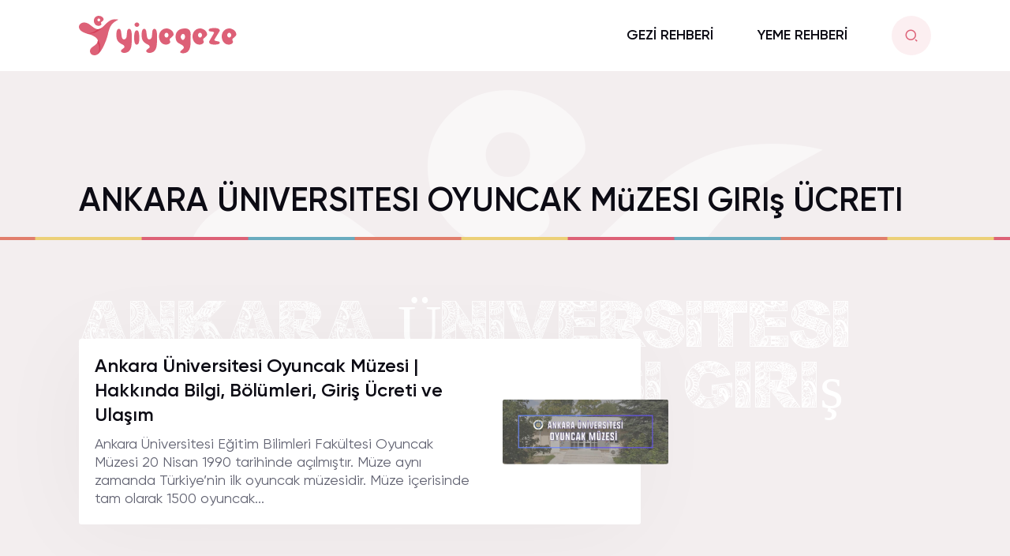

--- FILE ---
content_type: text/html; charset=UTF-8
request_url: https://yiyegeze.com/etiket/ankara-universitesi-oyuncak-muzesi-giris-ucreti
body_size: 36030
content:
<!doctype html>
<html lang="tr">
<head>
    <meta name="viewport" content="width=device-width, initial-scale=1, shrink-to-fit=no">
    <meta charset="UTF-8" />
    <title>YiyeGeze | Ankara Üniversitesi Oyuncak Müzesi Giriş Ücreti &#8226; YiyeGeze</title>
    <link rel="stylesheet" href="https://yiyegeze.com/wp-content/themes/yiyegeze/assets/css/app.css?v=2">
    <meta name='robots' content='index, follow, max-image-preview:large, max-snippet:-1, max-video-preview:-1' />

	<!-- This site is optimized with the Yoast SEO plugin v26.7 - https://yoast.com/wordpress/plugins/seo/ -->
	<link rel="canonical" href="https://yiyegeze.com/etiket/ankara-universitesi-oyuncak-muzesi-giris-ucreti" />
	<meta property="og:locale" content="tr_TR" />
	<meta property="og:type" content="article" />
	<meta property="og:title" content="Ankara Üniversitesi Oyuncak Müzesi Giriş Ücreti &#8226; YiyeGeze" />
	<meta property="og:url" content="https://yiyegeze.com/etiket/ankara-universitesi-oyuncak-muzesi-giris-ucreti" />
	<meta property="og:site_name" content="YiyeGeze" />
	<meta name="twitter:card" content="summary_large_image" />
	<meta name="twitter:site" content="@yiyegeze" />
	<script type="application/ld+json" class="yoast-schema-graph">{"@context":"https://schema.org","@graph":[{"@type":"CollectionPage","@id":"https://yiyegeze.com/etiket/ankara-universitesi-oyuncak-muzesi-giris-ucreti","url":"https://yiyegeze.com/etiket/ankara-universitesi-oyuncak-muzesi-giris-ucreti","name":"Ankara Üniversitesi Oyuncak Müzesi Giriş Ücreti &#8226; YiyeGeze","isPartOf":{"@id":"https://yiyegeze.com/#website"},"primaryImageOfPage":{"@id":"https://yiyegeze.com/etiket/ankara-universitesi-oyuncak-muzesi-giris-ucreti#primaryimage"},"image":{"@id":"https://yiyegeze.com/etiket/ankara-universitesi-oyuncak-muzesi-giris-ucreti#primaryimage"},"thumbnailUrl":"https://yiyegeze.com/wp-content/uploads/2020/04/oyuncak-müzesi.jpg","breadcrumb":{"@id":"https://yiyegeze.com/etiket/ankara-universitesi-oyuncak-muzesi-giris-ucreti#breadcrumb"},"inLanguage":"tr"},{"@type":"ImageObject","inLanguage":"tr","@id":"https://yiyegeze.com/etiket/ankara-universitesi-oyuncak-muzesi-giris-ucreti#primaryimage","url":"https://yiyegeze.com/wp-content/uploads/2020/04/oyuncak-müzesi.jpg","contentUrl":"https://yiyegeze.com/wp-content/uploads/2020/04/oyuncak-müzesi.jpg","width":1277,"height":501},{"@type":"BreadcrumbList","@id":"https://yiyegeze.com/etiket/ankara-universitesi-oyuncak-muzesi-giris-ucreti#breadcrumb","itemListElement":[{"@type":"ListItem","position":1,"name":"Ana Sayfa","item":"https://yiyegeze.com/"},{"@type":"ListItem","position":2,"name":"Ankara Üniversitesi Oyuncak Müzesi Giriş Ücreti"}]},{"@type":"WebSite","@id":"https://yiyegeze.com/#website","url":"https://yiyegeze.com/","name":"YiyeGeze","description":"Yaşasın Yiye Yiye Gezmek!","publisher":{"@id":"https://yiyegeze.com/#organization"},"potentialAction":[{"@type":"SearchAction","target":{"@type":"EntryPoint","urlTemplate":"https://yiyegeze.com/?s={search_term_string}"},"query-input":{"@type":"PropertyValueSpecification","valueRequired":true,"valueName":"search_term_string"}}],"inLanguage":"tr"},{"@type":"Organization","@id":"https://yiyegeze.com/#organization","name":"YiyeGeze","url":"https://yiyegeze.com/","logo":{"@type":"ImageObject","inLanguage":"tr","@id":"https://yiyegeze.com/#/schema/logo/image/","url":"https://yiyegeze.com/wp-content/uploads/2019/11/logo.png","contentUrl":"https://yiyegeze.com/wp-content/uploads/2019/11/logo.png","width":1080,"height":1080,"caption":"YiyeGeze"},"image":{"@id":"https://yiyegeze.com/#/schema/logo/image/"},"sameAs":["https://www.facebook.com/yiyegeze/","https://x.com/yiyegeze","https://www.instagram.com/yiyegeze/","https://tr.pinterest.com/yiyegeze/","https://www.youtube.com/channel/UC3kNmJ3VAIg5VSpgYdYi32w"]}]}</script>
	<!-- / Yoast SEO plugin. -->


<link rel='dns-prefetch' href='//www.googletagmanager.com' />
<link rel='dns-prefetch' href='//pagead2.googlesyndication.com' />
<style id='wp-img-auto-sizes-contain-inline-css' type='text/css'>
img:is([sizes=auto i],[sizes^="auto," i]){contain-intrinsic-size:3000px 1500px}
/*# sourceURL=wp-img-auto-sizes-contain-inline-css */
</style>
<style id='wp-block-library-inline-css' type='text/css'>
:root{--wp-block-synced-color:#7a00df;--wp-block-synced-color--rgb:122,0,223;--wp-bound-block-color:var(--wp-block-synced-color);--wp-editor-canvas-background:#ddd;--wp-admin-theme-color:#007cba;--wp-admin-theme-color--rgb:0,124,186;--wp-admin-theme-color-darker-10:#006ba1;--wp-admin-theme-color-darker-10--rgb:0,107,160.5;--wp-admin-theme-color-darker-20:#005a87;--wp-admin-theme-color-darker-20--rgb:0,90,135;--wp-admin-border-width-focus:2px}@media (min-resolution:192dpi){:root{--wp-admin-border-width-focus:1.5px}}.wp-element-button{cursor:pointer}:root .has-very-light-gray-background-color{background-color:#eee}:root .has-very-dark-gray-background-color{background-color:#313131}:root .has-very-light-gray-color{color:#eee}:root .has-very-dark-gray-color{color:#313131}:root .has-vivid-green-cyan-to-vivid-cyan-blue-gradient-background{background:linear-gradient(135deg,#00d084,#0693e3)}:root .has-purple-crush-gradient-background{background:linear-gradient(135deg,#34e2e4,#4721fb 50%,#ab1dfe)}:root .has-hazy-dawn-gradient-background{background:linear-gradient(135deg,#faaca8,#dad0ec)}:root .has-subdued-olive-gradient-background{background:linear-gradient(135deg,#fafae1,#67a671)}:root .has-atomic-cream-gradient-background{background:linear-gradient(135deg,#fdd79a,#004a59)}:root .has-nightshade-gradient-background{background:linear-gradient(135deg,#330968,#31cdcf)}:root .has-midnight-gradient-background{background:linear-gradient(135deg,#020381,#2874fc)}:root{--wp--preset--font-size--normal:16px;--wp--preset--font-size--huge:42px}.has-regular-font-size{font-size:1em}.has-larger-font-size{font-size:2.625em}.has-normal-font-size{font-size:var(--wp--preset--font-size--normal)}.has-huge-font-size{font-size:var(--wp--preset--font-size--huge)}.has-text-align-center{text-align:center}.has-text-align-left{text-align:left}.has-text-align-right{text-align:right}.has-fit-text{white-space:nowrap!important}#end-resizable-editor-section{display:none}.aligncenter{clear:both}.items-justified-left{justify-content:flex-start}.items-justified-center{justify-content:center}.items-justified-right{justify-content:flex-end}.items-justified-space-between{justify-content:space-between}.screen-reader-text{border:0;clip-path:inset(50%);height:1px;margin:-1px;overflow:hidden;padding:0;position:absolute;width:1px;word-wrap:normal!important}.screen-reader-text:focus{background-color:#ddd;clip-path:none;color:#444;display:block;font-size:1em;height:auto;left:5px;line-height:normal;padding:15px 23px 14px;text-decoration:none;top:5px;width:auto;z-index:100000}html :where(.has-border-color){border-style:solid}html :where([style*=border-top-color]){border-top-style:solid}html :where([style*=border-right-color]){border-right-style:solid}html :where([style*=border-bottom-color]){border-bottom-style:solid}html :where([style*=border-left-color]){border-left-style:solid}html :where([style*=border-width]){border-style:solid}html :where([style*=border-top-width]){border-top-style:solid}html :where([style*=border-right-width]){border-right-style:solid}html :where([style*=border-bottom-width]){border-bottom-style:solid}html :where([style*=border-left-width]){border-left-style:solid}html :where(img[class*=wp-image-]){height:auto;max-width:100%}:where(figure){margin:0 0 1em}html :where(.is-position-sticky){--wp-admin--admin-bar--position-offset:var(--wp-admin--admin-bar--height,0px)}@media screen and (max-width:600px){html :where(.is-position-sticky){--wp-admin--admin-bar--position-offset:0px}}

/*# sourceURL=wp-block-library-inline-css */
</style><style id='wp-block-heading-inline-css' type='text/css'>
h1:where(.wp-block-heading).has-background,h2:where(.wp-block-heading).has-background,h3:where(.wp-block-heading).has-background,h4:where(.wp-block-heading).has-background,h5:where(.wp-block-heading).has-background,h6:where(.wp-block-heading).has-background{padding:1.25em 2.375em}h1.has-text-align-left[style*=writing-mode]:where([style*=vertical-lr]),h1.has-text-align-right[style*=writing-mode]:where([style*=vertical-rl]),h2.has-text-align-left[style*=writing-mode]:where([style*=vertical-lr]),h2.has-text-align-right[style*=writing-mode]:where([style*=vertical-rl]),h3.has-text-align-left[style*=writing-mode]:where([style*=vertical-lr]),h3.has-text-align-right[style*=writing-mode]:where([style*=vertical-rl]),h4.has-text-align-left[style*=writing-mode]:where([style*=vertical-lr]),h4.has-text-align-right[style*=writing-mode]:where([style*=vertical-rl]),h5.has-text-align-left[style*=writing-mode]:where([style*=vertical-lr]),h5.has-text-align-right[style*=writing-mode]:where([style*=vertical-rl]),h6.has-text-align-left[style*=writing-mode]:where([style*=vertical-lr]),h6.has-text-align-right[style*=writing-mode]:where([style*=vertical-rl]){rotate:180deg}
/*# sourceURL=https://yiyegeze.com/wp-includes/blocks/heading/style.min.css */
</style>
<style id='wp-block-list-inline-css' type='text/css'>
ol,ul{box-sizing:border-box}:root :where(.wp-block-list.has-background){padding:1.25em 2.375em}
/*# sourceURL=https://yiyegeze.com/wp-includes/blocks/list/style.min.css */
</style>
<style id='wp-block-paragraph-inline-css' type='text/css'>
.is-small-text{font-size:.875em}.is-regular-text{font-size:1em}.is-large-text{font-size:2.25em}.is-larger-text{font-size:3em}.has-drop-cap:not(:focus):first-letter{float:left;font-size:8.4em;font-style:normal;font-weight:100;line-height:.68;margin:.05em .1em 0 0;text-transform:uppercase}body.rtl .has-drop-cap:not(:focus):first-letter{float:none;margin-left:.1em}p.has-drop-cap.has-background{overflow:hidden}:root :where(p.has-background){padding:1.25em 2.375em}:where(p.has-text-color:not(.has-link-color)) a{color:inherit}p.has-text-align-left[style*="writing-mode:vertical-lr"],p.has-text-align-right[style*="writing-mode:vertical-rl"]{rotate:180deg}
/*# sourceURL=https://yiyegeze.com/wp-includes/blocks/paragraph/style.min.css */
</style>
<style id='global-styles-inline-css' type='text/css'>
:root{--wp--preset--aspect-ratio--square: 1;--wp--preset--aspect-ratio--4-3: 4/3;--wp--preset--aspect-ratio--3-4: 3/4;--wp--preset--aspect-ratio--3-2: 3/2;--wp--preset--aspect-ratio--2-3: 2/3;--wp--preset--aspect-ratio--16-9: 16/9;--wp--preset--aspect-ratio--9-16: 9/16;--wp--preset--color--black: #000000;--wp--preset--color--cyan-bluish-gray: #abb8c3;--wp--preset--color--white: #ffffff;--wp--preset--color--pale-pink: #f78da7;--wp--preset--color--vivid-red: #cf2e2e;--wp--preset--color--luminous-vivid-orange: #ff6900;--wp--preset--color--luminous-vivid-amber: #fcb900;--wp--preset--color--light-green-cyan: #7bdcb5;--wp--preset--color--vivid-green-cyan: #00d084;--wp--preset--color--pale-cyan-blue: #8ed1fc;--wp--preset--color--vivid-cyan-blue: #0693e3;--wp--preset--color--vivid-purple: #9b51e0;--wp--preset--gradient--vivid-cyan-blue-to-vivid-purple: linear-gradient(135deg,rgb(6,147,227) 0%,rgb(155,81,224) 100%);--wp--preset--gradient--light-green-cyan-to-vivid-green-cyan: linear-gradient(135deg,rgb(122,220,180) 0%,rgb(0,208,130) 100%);--wp--preset--gradient--luminous-vivid-amber-to-luminous-vivid-orange: linear-gradient(135deg,rgb(252,185,0) 0%,rgb(255,105,0) 100%);--wp--preset--gradient--luminous-vivid-orange-to-vivid-red: linear-gradient(135deg,rgb(255,105,0) 0%,rgb(207,46,46) 100%);--wp--preset--gradient--very-light-gray-to-cyan-bluish-gray: linear-gradient(135deg,rgb(238,238,238) 0%,rgb(169,184,195) 100%);--wp--preset--gradient--cool-to-warm-spectrum: linear-gradient(135deg,rgb(74,234,220) 0%,rgb(151,120,209) 20%,rgb(207,42,186) 40%,rgb(238,44,130) 60%,rgb(251,105,98) 80%,rgb(254,248,76) 100%);--wp--preset--gradient--blush-light-purple: linear-gradient(135deg,rgb(255,206,236) 0%,rgb(152,150,240) 100%);--wp--preset--gradient--blush-bordeaux: linear-gradient(135deg,rgb(254,205,165) 0%,rgb(254,45,45) 50%,rgb(107,0,62) 100%);--wp--preset--gradient--luminous-dusk: linear-gradient(135deg,rgb(255,203,112) 0%,rgb(199,81,192) 50%,rgb(65,88,208) 100%);--wp--preset--gradient--pale-ocean: linear-gradient(135deg,rgb(255,245,203) 0%,rgb(182,227,212) 50%,rgb(51,167,181) 100%);--wp--preset--gradient--electric-grass: linear-gradient(135deg,rgb(202,248,128) 0%,rgb(113,206,126) 100%);--wp--preset--gradient--midnight: linear-gradient(135deg,rgb(2,3,129) 0%,rgb(40,116,252) 100%);--wp--preset--font-size--small: 13px;--wp--preset--font-size--medium: 20px;--wp--preset--font-size--large: 36px;--wp--preset--font-size--x-large: 42px;--wp--preset--spacing--20: 0.44rem;--wp--preset--spacing--30: 0.67rem;--wp--preset--spacing--40: 1rem;--wp--preset--spacing--50: 1.5rem;--wp--preset--spacing--60: 2.25rem;--wp--preset--spacing--70: 3.38rem;--wp--preset--spacing--80: 5.06rem;--wp--preset--shadow--natural: 6px 6px 9px rgba(0, 0, 0, 0.2);--wp--preset--shadow--deep: 12px 12px 50px rgba(0, 0, 0, 0.4);--wp--preset--shadow--sharp: 6px 6px 0px rgba(0, 0, 0, 0.2);--wp--preset--shadow--outlined: 6px 6px 0px -3px rgb(255, 255, 255), 6px 6px rgb(0, 0, 0);--wp--preset--shadow--crisp: 6px 6px 0px rgb(0, 0, 0);}:where(.is-layout-flex){gap: 0.5em;}:where(.is-layout-grid){gap: 0.5em;}body .is-layout-flex{display: flex;}.is-layout-flex{flex-wrap: wrap;align-items: center;}.is-layout-flex > :is(*, div){margin: 0;}body .is-layout-grid{display: grid;}.is-layout-grid > :is(*, div){margin: 0;}:where(.wp-block-columns.is-layout-flex){gap: 2em;}:where(.wp-block-columns.is-layout-grid){gap: 2em;}:where(.wp-block-post-template.is-layout-flex){gap: 1.25em;}:where(.wp-block-post-template.is-layout-grid){gap: 1.25em;}.has-black-color{color: var(--wp--preset--color--black) !important;}.has-cyan-bluish-gray-color{color: var(--wp--preset--color--cyan-bluish-gray) !important;}.has-white-color{color: var(--wp--preset--color--white) !important;}.has-pale-pink-color{color: var(--wp--preset--color--pale-pink) !important;}.has-vivid-red-color{color: var(--wp--preset--color--vivid-red) !important;}.has-luminous-vivid-orange-color{color: var(--wp--preset--color--luminous-vivid-orange) !important;}.has-luminous-vivid-amber-color{color: var(--wp--preset--color--luminous-vivid-amber) !important;}.has-light-green-cyan-color{color: var(--wp--preset--color--light-green-cyan) !important;}.has-vivid-green-cyan-color{color: var(--wp--preset--color--vivid-green-cyan) !important;}.has-pale-cyan-blue-color{color: var(--wp--preset--color--pale-cyan-blue) !important;}.has-vivid-cyan-blue-color{color: var(--wp--preset--color--vivid-cyan-blue) !important;}.has-vivid-purple-color{color: var(--wp--preset--color--vivid-purple) !important;}.has-black-background-color{background-color: var(--wp--preset--color--black) !important;}.has-cyan-bluish-gray-background-color{background-color: var(--wp--preset--color--cyan-bluish-gray) !important;}.has-white-background-color{background-color: var(--wp--preset--color--white) !important;}.has-pale-pink-background-color{background-color: var(--wp--preset--color--pale-pink) !important;}.has-vivid-red-background-color{background-color: var(--wp--preset--color--vivid-red) !important;}.has-luminous-vivid-orange-background-color{background-color: var(--wp--preset--color--luminous-vivid-orange) !important;}.has-luminous-vivid-amber-background-color{background-color: var(--wp--preset--color--luminous-vivid-amber) !important;}.has-light-green-cyan-background-color{background-color: var(--wp--preset--color--light-green-cyan) !important;}.has-vivid-green-cyan-background-color{background-color: var(--wp--preset--color--vivid-green-cyan) !important;}.has-pale-cyan-blue-background-color{background-color: var(--wp--preset--color--pale-cyan-blue) !important;}.has-vivid-cyan-blue-background-color{background-color: var(--wp--preset--color--vivid-cyan-blue) !important;}.has-vivid-purple-background-color{background-color: var(--wp--preset--color--vivid-purple) !important;}.has-black-border-color{border-color: var(--wp--preset--color--black) !important;}.has-cyan-bluish-gray-border-color{border-color: var(--wp--preset--color--cyan-bluish-gray) !important;}.has-white-border-color{border-color: var(--wp--preset--color--white) !important;}.has-pale-pink-border-color{border-color: var(--wp--preset--color--pale-pink) !important;}.has-vivid-red-border-color{border-color: var(--wp--preset--color--vivid-red) !important;}.has-luminous-vivid-orange-border-color{border-color: var(--wp--preset--color--luminous-vivid-orange) !important;}.has-luminous-vivid-amber-border-color{border-color: var(--wp--preset--color--luminous-vivid-amber) !important;}.has-light-green-cyan-border-color{border-color: var(--wp--preset--color--light-green-cyan) !important;}.has-vivid-green-cyan-border-color{border-color: var(--wp--preset--color--vivid-green-cyan) !important;}.has-pale-cyan-blue-border-color{border-color: var(--wp--preset--color--pale-cyan-blue) !important;}.has-vivid-cyan-blue-border-color{border-color: var(--wp--preset--color--vivid-cyan-blue) !important;}.has-vivid-purple-border-color{border-color: var(--wp--preset--color--vivid-purple) !important;}.has-vivid-cyan-blue-to-vivid-purple-gradient-background{background: var(--wp--preset--gradient--vivid-cyan-blue-to-vivid-purple) !important;}.has-light-green-cyan-to-vivid-green-cyan-gradient-background{background: var(--wp--preset--gradient--light-green-cyan-to-vivid-green-cyan) !important;}.has-luminous-vivid-amber-to-luminous-vivid-orange-gradient-background{background: var(--wp--preset--gradient--luminous-vivid-amber-to-luminous-vivid-orange) !important;}.has-luminous-vivid-orange-to-vivid-red-gradient-background{background: var(--wp--preset--gradient--luminous-vivid-orange-to-vivid-red) !important;}.has-very-light-gray-to-cyan-bluish-gray-gradient-background{background: var(--wp--preset--gradient--very-light-gray-to-cyan-bluish-gray) !important;}.has-cool-to-warm-spectrum-gradient-background{background: var(--wp--preset--gradient--cool-to-warm-spectrum) !important;}.has-blush-light-purple-gradient-background{background: var(--wp--preset--gradient--blush-light-purple) !important;}.has-blush-bordeaux-gradient-background{background: var(--wp--preset--gradient--blush-bordeaux) !important;}.has-luminous-dusk-gradient-background{background: var(--wp--preset--gradient--luminous-dusk) !important;}.has-pale-ocean-gradient-background{background: var(--wp--preset--gradient--pale-ocean) !important;}.has-electric-grass-gradient-background{background: var(--wp--preset--gradient--electric-grass) !important;}.has-midnight-gradient-background{background: var(--wp--preset--gradient--midnight) !important;}.has-small-font-size{font-size: var(--wp--preset--font-size--small) !important;}.has-medium-font-size{font-size: var(--wp--preset--font-size--medium) !important;}.has-large-font-size{font-size: var(--wp--preset--font-size--large) !important;}.has-x-large-font-size{font-size: var(--wp--preset--font-size--x-large) !important;}
/*# sourceURL=global-styles-inline-css */
</style>

<style id='classic-theme-styles-inline-css' type='text/css'>
/*! This file is auto-generated */
.wp-block-button__link{color:#fff;background-color:#32373c;border-radius:9999px;box-shadow:none;text-decoration:none;padding:calc(.667em + 2px) calc(1.333em + 2px);font-size:1.125em}.wp-block-file__button{background:#32373c;color:#fff;text-decoration:none}
/*# sourceURL=/wp-includes/css/classic-themes.min.css */
</style>
<link rel='stylesheet' id='responsive-lightbox-swipebox-css' href='https://yiyegeze.com/wp-content/plugins/responsive-lightbox/assets/swipebox/swipebox.min.css?ver=1.5.2' type='text/css' media='all' />
<script type="text/javascript" src="https://yiyegeze.com/wp-includes/js/jquery/jquery.min.js?ver=3.7.1" id="jquery-core-js"></script>
<script type="text/javascript" src="https://yiyegeze.com/wp-includes/js/jquery/jquery-migrate.min.js?ver=3.4.1" id="jquery-migrate-js"></script>
<script type="text/javascript" src="https://yiyegeze.com/wp-content/plugins/responsive-lightbox/assets/dompurify/purify.min.js?ver=3.1.7" id="dompurify-js"></script>
<script type="text/javascript" id="responsive-lightbox-sanitizer-js-before">
/* <![CDATA[ */
window.RLG = window.RLG || {}; window.RLG.sanitizeAllowedHosts = ["youtube.com","www.youtube.com","youtu.be","vimeo.com","player.vimeo.com"];
//# sourceURL=responsive-lightbox-sanitizer-js-before
/* ]]> */
</script>
<script type="text/javascript" src="https://yiyegeze.com/wp-content/plugins/responsive-lightbox/js/sanitizer.js?ver=2.6.0" id="responsive-lightbox-sanitizer-js"></script>
<script type="text/javascript" src="https://yiyegeze.com/wp-content/plugins/responsive-lightbox/assets/swipebox/jquery.swipebox.min.js?ver=1.5.2" id="responsive-lightbox-swipebox-js"></script>
<script type="text/javascript" src="https://yiyegeze.com/wp-includes/js/underscore.min.js?ver=1.13.7" id="underscore-js"></script>
<script type="text/javascript" src="https://yiyegeze.com/wp-content/plugins/responsive-lightbox/assets/infinitescroll/infinite-scroll.pkgd.min.js?ver=4.0.1" id="responsive-lightbox-infinite-scroll-js"></script>
<script type="text/javascript" id="responsive-lightbox-js-before">
/* <![CDATA[ */
var rlArgs = {"script":"swipebox","selector":"lightbox","customEvents":"","activeGalleries":true,"animation":true,"hideCloseButtonOnMobile":false,"removeBarsOnMobile":false,"hideBars":true,"hideBarsDelay":5000,"videoMaxWidth":1080,"useSVG":true,"loopAtEnd":false,"woocommerce_gallery":false,"ajaxurl":"https:\/\/yiyegeze.com\/wp-admin\/admin-ajax.php","nonce":"4fd8442ffd","preview":false,"postId":9444,"scriptExtension":false};

//# sourceURL=responsive-lightbox-js-before
/* ]]> */
</script>
<script type="text/javascript" src="https://yiyegeze.com/wp-content/plugins/responsive-lightbox/js/front.js?ver=2.6.0" id="responsive-lightbox-js"></script>
<script type="text/javascript" id="my_loadmore-js-extra">
/* <![CDATA[ */
var loadmore_params = {"ajaxurl":"https://yiyegeze.com/wp-admin/admin-ajax.php","posts":"{\"tag\":\"ankara-universitesi-oyuncak-muzesi-giris-ucreti\",\"error\":\"\",\"m\":\"\",\"p\":0,\"post_parent\":\"\",\"subpost\":\"\",\"subpost_id\":\"\",\"attachment\":\"\",\"attachment_id\":0,\"name\":\"\",\"pagename\":\"\",\"page_id\":0,\"second\":\"\",\"minute\":\"\",\"hour\":\"\",\"day\":0,\"monthnum\":0,\"year\":0,\"w\":0,\"category_name\":\"\",\"cat\":\"\",\"tag_id\":5898,\"author\":\"\",\"author_name\":\"\",\"feed\":\"\",\"tb\":\"\",\"paged\":0,\"meta_key\":\"\",\"meta_value\":\"\",\"preview\":\"\",\"s\":\"\",\"sentence\":\"\",\"title\":\"\",\"fields\":\"all\",\"menu_order\":\"\",\"embed\":\"\",\"category__in\":[],\"category__not_in\":[],\"category__and\":[],\"post__in\":[],\"post__not_in\":[],\"post_name__in\":[],\"tag__in\":[],\"tag__not_in\":[],\"tag__and\":[],\"tag_slug__in\":[\"ankara-universitesi-oyuncak-muzesi-giris-ucreti\"],\"tag_slug__and\":[],\"post_parent__in\":[],\"post_parent__not_in\":[],\"author__in\":[],\"author__not_in\":[],\"search_columns\":[],\"ignore_sticky_posts\":false,\"suppress_filters\":false,\"cache_results\":true,\"update_post_term_cache\":true,\"update_menu_item_cache\":false,\"lazy_load_term_meta\":true,\"update_post_meta_cache\":true,\"post_type\":\"\",\"posts_per_page\":18,\"nopaging\":false,\"comments_per_page\":\"50\",\"no_found_rows\":false,\"order\":\"DESC\"}","current_page":"1","max_page":"1"};
//# sourceURL=my_loadmore-js-extra
/* ]]> */
</script>
<script type="text/javascript" src="https://yiyegeze.com/wp-content/themes/yiyegeze/assets/js/myloadmore.js?ver=6.9" id="my_loadmore-js"></script>

<!-- Site Kit tarafından eklenen Google etiketi (gtag.js) snippet&#039;i -->
<!-- Google Analytics snippet added by Site Kit -->
<script type="text/javascript" src="https://www.googletagmanager.com/gtag/js?id=G-PL4PWV2GMG" id="google_gtagjs-js" async></script>
<script type="text/javascript" id="google_gtagjs-js-after">
/* <![CDATA[ */
window.dataLayer = window.dataLayer || [];function gtag(){dataLayer.push(arguments);}
gtag("set","linker",{"domains":["yiyegeze.com"]});
gtag("js", new Date());
gtag("set", "developer_id.dZTNiMT", true);
gtag("config", "G-PL4PWV2GMG");
//# sourceURL=google_gtagjs-js-after
/* ]]> */
</script>
<link rel="https://api.w.org/" href="https://yiyegeze.com/wp-json/" /><link rel="alternate" title="JSON" type="application/json" href="https://yiyegeze.com/wp-json/wp/v2/tags/5898" /><meta name="generator" content="Site Kit by Google 1.170.0" /><script async src="https://pagead2.googlesyndication.com/pagead/js/adsbygoogle.js?client=ca-pub-5283085926840262" crossorigin="anonymous"></script>

<!-- Site Kit tarafından eklenen Google AdSense meta etiketleri -->
<meta name="google-adsense-platform-account" content="ca-host-pub-2644536267352236">
<meta name="google-adsense-platform-domain" content="sitekit.withgoogle.com">
<!-- Site Kit tarafından eklenen Google AdSense meta etiketlerine son verin -->
<noscript><style>.lazyload[data-src]{display:none !important;}</style></noscript><style>.lazyload{background-image:none !important;}.lazyload:before{background-image:none !important;}</style>
<!-- Google AdSense snippet added by Site Kit -->
<script type="text/javascript" async="async" src="https://pagead2.googlesyndication.com/pagead/js/adsbygoogle.js?client=ca-pub-5283085926840262&amp;host=ca-host-pub-2644536267352236" crossorigin="anonymous"></script>

<!-- End Google AdSense snippet added by Site Kit -->
</head>
<body>
<section class="mobilemenu">
    <ul id="menu-header" class="navbar-nav me-auto"><li id="menu-item-19615" class="menu-item menu-item-type-taxonomy menu-item-object-category menu-item-19615 nav-item">
	<a class="nav-link"  href="https://yiyegeze.com/kategori/gezi">GEZİ REHBERİ</a></li>
<li id="menu-item-19616" class="menu-item menu-item-type-taxonomy menu-item-object-category menu-item-19616 nav-item">
	<a class="nav-link"  href="https://yiyegeze.com/kategori/yemek/yemek-tarifleri">YEME REHBERİ</a></li>
</ul></section>
<header class="w-100">
    <div class="container-lg">
        <div class="row">
            <div class="col-lg-3 col-md-3 col-sm-3 col-3 d-flex justify-content-start align-items-center jus d-xl-none d-lg-none d-md-flex d-sm-flex d-flex">
                <div class="buttons d-flex">
                    <a href="javascript:void(0)" class="btn btn-search btn-menuToggle"><i class="ri-menu-4-line"></i></a>
                </div>
            </div>
            <div class="col-lg-3 col-md-6 col-sm-6 col-6 d-flex align-items-center justify-content-start logo">
                <a href="https://yiyegeze.com">
					<img src="[data-uri]" alt="Yiyegeze Logo" data-src="https://yiyegeze.com/wp-content/themes/yiyegeze/assets/img/logo.svg" decoding="async" class="lazyload"><noscript><img src="https://yiyegeze.com/wp-content/themes/yiyegeze/assets/img/logo.svg" alt="Yiyegeze Logo" data-eio="l"></noscript>
				</a>
            </div>
            <div class="col-lg-9 col-md-3 col-sm-3 col-3 d-flex align-items-center justify-content-end">
                <nav class="navbar navbar-expand-lg">
                    <div class="collapse navbar-collapse" id="navbarSupportedContent">
                        <ul id="menu-header-1" class="navbar-nav me-auto mb-2 mb-lg-0"><li class="menu-item menu-item-type-taxonomy menu-item-object-category menu-item-19615 nav-item">
	<a class="nav-link"  href="https://yiyegeze.com/kategori/gezi">GEZİ REHBERİ</a></li>
<li class="menu-item menu-item-type-taxonomy menu-item-object-category menu-item-19616 nav-item">
	<a class="nav-link"  href="https://yiyegeze.com/kategori/yemek/yemek-tarifleri">YEME REHBERİ</a></li>
</ul>                    </div>
                </nav>
                <div class="buttons d-flex">
                    <a href="#" class="btn btn-search ms-2 btn-searchToggle"><i class="ri-search-2-line"></i></a>
                </div>
            </div>
        </div>
    </div>
    <div class="line"></div>
</header>
<section class="search">
    <div class="container">
        <form method="get" action="https://yiyegeze.com">
            <input name="s" type="text" class="form-control" placeholder="Bir şeyler ara...">
        </form>
    </div>
</section><style>
	header {
		border-bottom: 0;
	}
</style>
<main>
    <section class="sticky-featured categorypage">
        <div class="container-lg">
            <div class="row">
                <div class="col-12">
                    <h1 class="pt-xl-5 pt-lg-5 pt-md-2 pt-sm-2 pt-2 mt-5">ANKARA ÜNIVERSITESI OYUNCAK MüZESI GIRIş ÜCRETI</h1>
                </div>
            </div>
        </div>
        <div class="line"></div>
    </section>
    <section class="posts mb-5">
        <div class="container-lg">
            <div class="title withbg"><span class="bg">ANKARA ÜNIVERSITESI OYUNCAK MüZESI GIRIş ÜCRETI.</span></div>
            <div class="row">
                <div class="col-lg-8 ajaxloadmore">
                    <div class="post ajaxpost">
    <div class="l">
        <a href="https://yiyegeze.com/ankara-universitesi-oyuncak-muzesi-hakkinda-bilgi-bolumleri-giris-ucreti-ve-ulasim" class="title"><h2>Ankara Üniversitesi Oyuncak Müzesi | Hakkında Bilgi, Bölümleri, Giriş Ücreti ve Ulaşım</h2></a>
        <p>Ankara Üniversitesi Eğitim Bilimleri Fakültesi Oyuncak Müzesi 20 Nisan 1990 tarihinde açılmıştır. Müze aynı zamanda Türkiye&#8217;nin ilk oyuncak müzesidir. Müze içerisinde tam olarak 1500 oyuncak...</p>
    </div>
    <figure>
        <a href="https://yiyegeze.com/ankara-universitesi-oyuncak-muzesi-hakkinda-bilgi-bolumleri-giris-ucreti-ve-ulasim" class="d-flex">
            <img src="[data-uri]" width="210" height="160" class="img-fluid lazyload" alt="" data-src="https://yiyegeze.com/wp-content/uploads/2020/04/oyuncak-müzesi.jpg" decoding="async" data-eio-rwidth="1277" data-eio-rheight="501"><noscript><img src="https://yiyegeze.com/wp-content/uploads/2020/04/oyuncak-müzesi.jpg" width="210" height="160" class="img-fluid" alt="" data-eio="l"></noscript>
        </a>
    </figure>
</div>                    <div class="text-center">
                        <button class="loadmore">
                            Daha Fazla Yükle
                        </button>
                    </div>
                </div>
                <div class="col-lg-4 text-end d-xl-block d-lg-block d-md-none d-sm-none d-none">
                    <div class="sticky-top">

<script async src="https://pagead2.googlesyndication.com/pagead/js/adsbygoogle.js?client=ca-pub-5283085926840262"
     crossorigin="anonymous"></script>
<!-- Yiyegeze - Sağ -->
<ins class="adsbygoogle"
     style="display:inline-block;width:300px;height:600px"
     data-ad-client="ca-pub-5283085926840262"
     data-ad-slot="1426897623"></ins>
<script>
     (adsbygoogle = window.adsbygoogle || []).push({});
</script>

</div>                </div>
            </div>
        </div>
    </section>
</main>
<footer>
    <div class="line"></div>
    <div class="top">
        <div class="container-lg">
            <div class="row g-0">
                <div class="col-lg-4 py-5 br1 pe-5">
                    <img src="[data-uri]" width="205" height="52" class="img-fluid lazyload" alt="" data-src="https://yiyegeze.com/wp-content/uploads/2022/03/logo.fw_.png" decoding="async" data-eio-rwidth="400" data-eio-rheight="100"><noscript><img src="https://yiyegeze.com/wp-content/uploads/2022/03/logo.fw_.png" width="205" height="52" class="img-fluid" alt="" data-eio="l"></noscript>
                    <p>Lorem ipsum dolor sit amet, consectetur adipiscing elit, sed do eiusmod tempor incididunt ut labore et dolore magna aliqua. Ut enim ad minim veniam, quis nostrud exercitation ullamco laboris nisi ut aliquip ex ea commodo consequat.</p>
                    <ul class="social d-flex align-items-center">
                        <li><a target="_blank" href="#"><i class="ri-facebook-fill"></i></a></li>
                        <li><a target="_blank" href="#"><i class="ri-twitter-fill"></i></a></li>
                        <li><a target="_blank" href="#"><i class="ri-instagram-line"></i></a></li>
                        <li><a target="_blank" href="#"><i class="ri-youtube-fill"></i></a></li>
                    </ul>
                </div>
                <div class="col-lg-8">
                    <ul class="footercolumns">
                        <li class="ps-5">
                            <div class="t">
                                <i class="ri-apps-fill"></i>
                                <span>YEME REHBERİ</span>
                            </div>
                            <div class="b">
                                
<a href="https://yiyegeze.com/anasayfa">Anasayfa</a>
<a href="https://yiyegeze.com/gizlilik-politikasi">Gizlilik Politikası</a>

                            </div>
                        </li>
                        <li class="ps-5">
                            <div class="t">
                                <i class="ri-timer-flash-fill"></i>
                                <span>GEZME REHBERİ</span>
                            </div>
                            <div class="b">
                                
<a href="https://yiyegeze.com/anasayfa">Anasayfa</a>
<a href="https://yiyegeze.com/gizlilik-politikasi">Gizlilik Politikası</a>

                            </div>
                        </li>
                        <li class="ps-5">
                            <div class="t">
                                <i class="ri-menu-add-line"></i>
                                <span>DESTİNASYONLAR</span>
                            </div>
                            <div class="b">
                                
<a href="https://yiyegeze.com/anasayfa">Anasayfa</a>
<a href="https://yiyegeze.com/gizlilik-politikasi">Gizlilik Politikası</a>

                            </div>
                        </li>
                    </ul>
                </div>
            </div>
        </div>
    </div>
    <div class="bottom">
        <div class="container-lg">
            <p>2026 © Copyright Yiyegeze.com</p>
        </div>
    </div>
</footer>
<script src="https://yiyegeze.com/wp-content/themes/yiyegeze/assets/js/jquery-3.5.1.min.js"></script>
<script src="https://yiyegeze.com/wp-content/themes/yiyegeze/assets/js/popper.min.js"></script>
<script src="https://yiyegeze.com/wp-content/themes/yiyegeze/assets/js/bootstrap.min.js"></script>
<script src="https://yiyegeze.com/wp-content/themes/yiyegeze/assets/js/app.js"></script>
<script type="speculationrules">
{"prefetch":[{"source":"document","where":{"and":[{"href_matches":"/*"},{"not":{"href_matches":["/wp-*.php","/wp-admin/*","/wp-content/uploads/*","/wp-content/*","/wp-content/plugins/*","/wp-content/themes/yiyegeze/*","/*\\?(.+)"]}},{"not":{"selector_matches":"a[rel~=\"nofollow\"]"}},{"not":{"selector_matches":".no-prefetch, .no-prefetch a"}}]},"eagerness":"conservative"}]}
</script>
<script type="text/javascript" id="eio-lazy-load-js-before">
/* <![CDATA[ */
var eio_lazy_vars = {"exactdn_domain":"","skip_autoscale":0,"bg_min_dpr":1.100000000000000088817841970012523233890533447265625,"threshold":0,"use_dpr":1};
//# sourceURL=eio-lazy-load-js-before
/* ]]> */
</script>
<script type="text/javascript" src="https://yiyegeze.com/wp-content/plugins/ewww-image-optimizer/includes/lazysizes.min.js?ver=831" id="eio-lazy-load-js" async="async" data-wp-strategy="async"></script>
</body>
</html>

--- FILE ---
content_type: text/html; charset=utf-8
request_url: https://www.google.com/recaptcha/api2/aframe
body_size: 267
content:
<!DOCTYPE HTML><html><head><meta http-equiv="content-type" content="text/html; charset=UTF-8"></head><body><script nonce="q3rn-LsWIAH0cBTTwGJtlA">/** Anti-fraud and anti-abuse applications only. See google.com/recaptcha */ try{var clients={'sodar':'https://pagead2.googlesyndication.com/pagead/sodar?'};window.addEventListener("message",function(a){try{if(a.source===window.parent){var b=JSON.parse(a.data);var c=clients[b['id']];if(c){var d=document.createElement('img');d.src=c+b['params']+'&rc='+(localStorage.getItem("rc::a")?sessionStorage.getItem("rc::b"):"");window.document.body.appendChild(d);sessionStorage.setItem("rc::e",parseInt(sessionStorage.getItem("rc::e")||0)+1);localStorage.setItem("rc::h",'1768894714277');}}}catch(b){}});window.parent.postMessage("_grecaptcha_ready", "*");}catch(b){}</script></body></html>